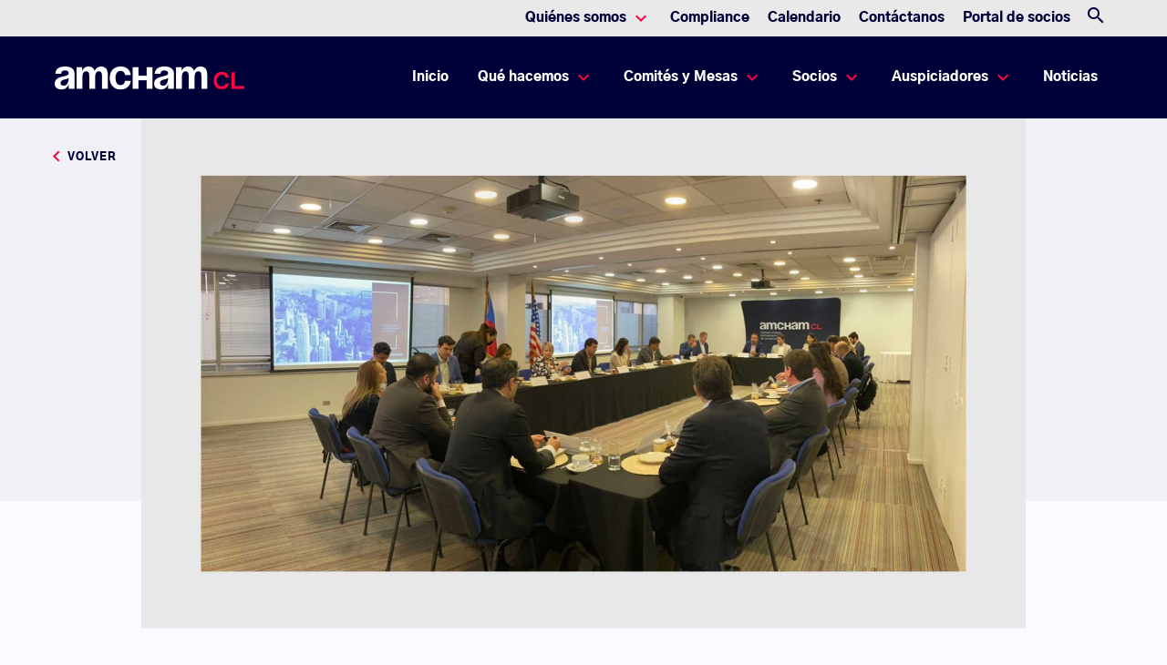

--- FILE ---
content_type: text/html; charset=UTF-8
request_url: https://amchamchile.cl/noticia/amcham-chile-realiza-desayuno-de-bienvenida-para-nuevos-socios-2022/
body_size: 12986
content:
<!DOCTYPE html>
<html lang="es">
<head>
    <!-- Global site tag (gtag.js) - Google Analytics -->
        <script async src="https://www.googletagmanager.com/gtag/js?id=G-ZT5MZ04QSV"></script>
        <script>
            window.dataLayer = window.dataLayer || [];
            function gtag(){dataLayer.push(arguments);}
            gtag('js', new Date());

            gtag('config', "G-ZT5MZ04QSV");
        </script>
      
  <meta charset="UTF-8">
  <meta name="viewport" content="width=device-width, initial-scale=1, maximum-scale=1, shrink-to-fit=no, user-scalable=no">
  <meta http-equiv="X-UA-Compatible" content="IE=edge">

  <link rel="apple-touch-icon" sizes="57x57" href="https://amchamchile.cl/content/themes/meat-theme/dist/images/favicons/apple-icon-57x57.png">
<link rel="apple-touch-icon" sizes="60x60" href="https://amchamchile.cl/content/themes/meat-theme/dist/images/favicons/apple-icon-60x60.png">
<link rel="apple-touch-icon" sizes="72x72" href="https://amchamchile.cl/content/themes/meat-theme/dist/images/favicons/apple-icon-72x72.png">
<link rel="apple-touch-icon" sizes="76x76" href="https://amchamchile.cl/content/themes/meat-theme/dist/images/favicons/apple-icon-76x76.png">
<link rel="apple-touch-icon" sizes="114x114" href="https://amchamchile.cl/content/themes/meat-theme/dist/images/favicons/apple-icon-114x114.png">
<link rel="apple-touch-icon" sizes="120x120" href="https://amchamchile.cl/content/themes/meat-theme/dist/images/favicons/apple-icon-120x120.png">
<link rel="apple-touch-icon" sizes="144x144" href="https://amchamchile.cl/content/themes/meat-theme/dist/images/favicons/apple-icon-144x144.png">
<link rel="apple-touch-icon" sizes="152x152" href="https://amchamchile.cl/content/themes/meat-theme/dist/images/favicons/apple-icon-152x152.png">
<link rel="apple-touch-icon" sizes="180x180" href="https://amchamchile.cl/content/themes/meat-theme/dist/images/favicons/apple-icon-180x180.png">
<link rel="icon" type="image/png" sizes="192x192"  href="https://amchamchile.cl/content/themes/meat-theme/dist/images/favicons/android-icon-192x192.png">
<link rel="icon" type="image/png" sizes="32x32" href="https://amchamchile.cl/content/themes/meat-theme/dist/images/favicons/favicon-32x32.png">
<link rel="icon" type="image/png" sizes="96x96" href="https://amchamchile.cl/content/themes/meat-theme/dist/images/favicons/favicon-96x96.png">
<link rel="icon" type="image/png" sizes="16x16" href="https://amchamchile.cl/content/themes/meat-theme/dist/images/favicons/favicon-16x16.png">
<link rel="manifest" href="https://amchamchile.cl/content/themes/meat-theme/dist/images/favicons/manifest.json">

<meta name="msapplication-TileImage" content="https://amchamchile.cl/content/themes/meat-theme/dist/images/favicons/ms-icon-144x144.png">
    
  <link rel="preconnect" href="https://fonts.googleapis.com">
  <link rel="preconnect" href="https://fonts.gstatic.com" crossorigin>
   <link rel="preconnect" href="https://fonts.googleapis.com">
  <link rel="preconnect" href="https://fonts.gstatic.com" crossorigin>
  
  
  <link href="https://fonts.googleapis.com/css2?family=Montserrat:ital,wght@0,100;0,200;0,300;0,500;0,600;0,700;0,800;0,900;1,400&display=swap" rel="stylesheet">
  <link href="https://fonts.googleapis.com/css?family=Material+Icons|Material+Icons+Outlined|Material+Icons+Two+Tone|Material+Icons+Round|Material+Icons+Sharp" rel="stylesheet">
  <link rel="stylesheet" href="https://cdnjs.cloudflare.com/ajax/libs/font-awesome/6.0.0-beta3/css/all.min.css" integrity="sha512-Fo3rlrZj/k7ujTnHg4CGR2D7kSs0v4LLanw2qksYuRlEzO+tcaEPQogQ0KaoGN26/zrn20ImR1DfuLWnOo7aBA==" crossorigin="anonymous" referrerpolicy="no-referrer" />
  <link rel="stylesheet" href="https://cdn.plyr.io/3.5.6/plyr.css" />
  <script src="https://cdn.plyr.io/3.5.10/plyr.polyfilled.js"></script>
  <link rel="stylesheet" href="https://amchamchile.cl/content/themes/meat-theme/dist/css/app.css?id=aca40b7a116d409b7d06">
  <link
      rel="stylesheet"
      href="https://unpkg.com/swiper/swiper-bundle.min.css"
  />

  <!-- Add the slick-theme.css if you want default styling -->
  <link rel="stylesheet" type="text/css" href="https://cdnjs.cloudflare.com/ajax/libs/slick-carousel/1.9.0/slick.css" />
  <!-- Add the slick-theme.css if you want default styling -->
  <link rel="stylesheet" type="text/css" href="https://cdnjs.cloudflare.com/ajax/libs/slick-carousel/1.9.0/slick-theme.css" />
  <script src="https://www.google.com/recaptcha/api.js?onload=vueRecaptchaApiLoaded&render=explicit" async defer>
  </script> 
  <script>
    var resourcesurl = "https://amchamchile.cl/content/themes/meat-theme/dist"
  </script>
  <meta name='robots' content='index, follow, max-image-preview:large, max-snippet:-1, max-video-preview:-1' />
	<style>img:is([sizes="auto" i], [sizes^="auto," i]) { contain-intrinsic-size: 3000px 1500px }</style>
	
	<!-- This site is optimized with the Yoast SEO plugin v25.8 - https://yoast.com/wordpress/plugins/seo/ -->
	<title>AmCham Chile realiza desayuno de bienvenida para nuevos socios 2022</title>
	<meta name="description" content="Es el primer encuentro 2022 que se lleva a cabo de forma presencial" />
	<link rel="canonical" href="https://amchamchile.cl/noticia/amcham-chile-realiza-desayuno-de-bienvenida-para-nuevos-socios-2022/" />
	<meta property="og:locale" content="es_ES" />
	<meta property="og:type" content="article" />
	<meta property="og:title" content="AmCham Chile realiza desayuno de bienvenida para nuevos socios 2022" />
	<meta property="og:description" content="Es el primer encuentro 2022 que se lleva a cabo de forma presencial" />
	<meta property="og:url" content="https://amchamchile.cl/noticia/amcham-chile-realiza-desayuno-de-bienvenida-para-nuevos-socios-2022/" />
	<meta property="og:site_name" content="AmCham Chile" />
	<meta property="article:modified_time" content="2022-05-17T20:37:15+00:00" />
	<meta property="og:image" content="https://amchamchile.cl/content/uploads/notas-web-foto.jpg" />
	<meta property="og:image:width" content="1940" />
	<meta property="og:image:height" content="1120" />
	<meta property="og:image:type" content="image/jpeg" />
	<meta name="twitter:card" content="summary_large_image" />
	<meta name="twitter:label1" content="Tiempo de lectura" />
	<meta name="twitter:data1" content="2 minutos" />
	<script type="application/ld+json" class="yoast-schema-graph">{"@context":"https://schema.org","@graph":[{"@type":"WebPage","@id":"https://amchamchile.cl/noticia/amcham-chile-realiza-desayuno-de-bienvenida-para-nuevos-socios-2022/","url":"https://amchamchile.cl/noticia/amcham-chile-realiza-desayuno-de-bienvenida-para-nuevos-socios-2022/","name":"AmCham Chile realiza desayuno de bienvenida para nuevos socios 2022","isPartOf":{"@id":"https://amchamchile.cl/#website"},"primaryImageOfPage":{"@id":"https://amchamchile.cl/noticia/amcham-chile-realiza-desayuno-de-bienvenida-para-nuevos-socios-2022/#primaryimage"},"image":{"@id":"https://amchamchile.cl/noticia/amcham-chile-realiza-desayuno-de-bienvenida-para-nuevos-socios-2022/#primaryimage"},"thumbnailUrl":"https://amchamchile.cl/content/uploads/notas-web-foto.jpg","datePublished":"2022-03-23T21:00:00+00:00","dateModified":"2022-05-17T20:37:15+00:00","description":"Es el primer encuentro 2022 que se lleva a cabo de forma presencial","breadcrumb":{"@id":"https://amchamchile.cl/noticia/amcham-chile-realiza-desayuno-de-bienvenida-para-nuevos-socios-2022/#breadcrumb"},"inLanguage":"es","potentialAction":[{"@type":"ReadAction","target":["https://amchamchile.cl/noticia/amcham-chile-realiza-desayuno-de-bienvenida-para-nuevos-socios-2022/"]}]},{"@type":"ImageObject","inLanguage":"es","@id":"https://amchamchile.cl/noticia/amcham-chile-realiza-desayuno-de-bienvenida-para-nuevos-socios-2022/#primaryimage","url":"https://amchamchile.cl/content/uploads/notas-web-foto.jpg","contentUrl":"https://amchamchile.cl/content/uploads/notas-web-foto.jpg","width":1940,"height":1120},{"@type":"BreadcrumbList","@id":"https://amchamchile.cl/noticia/amcham-chile-realiza-desayuno-de-bienvenida-para-nuevos-socios-2022/#breadcrumb","itemListElement":[{"@type":"ListItem","position":1,"name":"Home","item":"https://amchamchile.cl/"},{"@type":"ListItem","position":2,"name":"AmCham Chile realiza desayuno de bienvenida para nuevos socios 2022"}]},{"@type":"WebSite","@id":"https://amchamchile.cl/#website","url":"https://amchamchile.cl/","name":"AmCham Chile","description":"Cámara Chilena Norteamericana de Comercio","potentialAction":[{"@type":"SearchAction","target":{"@type":"EntryPoint","urlTemplate":"https://amchamchile.cl/?s={search_term_string}"},"query-input":{"@type":"PropertyValueSpecification","valueRequired":true,"valueName":"search_term_string"}}],"inLanguage":"es"}]}</script>
	<!-- / Yoast SEO plugin. -->


<link rel='dns-prefetch' href='//use.fontawesome.com' />
<link rel='stylesheet' id='wp-block-library-css' href='https://amchamchile.cl/cms/wp-includes/css/dist/block-library/style.min.css?ver=6.8.2' type='text/css' media='all' />
<style id='classic-theme-styles-inline-css' type='text/css'>
/*! This file is auto-generated */
.wp-block-button__link{color:#fff;background-color:#32373c;border-radius:9999px;box-shadow:none;text-decoration:none;padding:calc(.667em + 2px) calc(1.333em + 2px);font-size:1.125em}.wp-block-file__button{background:#32373c;color:#fff;text-decoration:none}
</style>
<style id='global-styles-inline-css' type='text/css'>
:root{--wp--preset--aspect-ratio--square: 1;--wp--preset--aspect-ratio--4-3: 4/3;--wp--preset--aspect-ratio--3-4: 3/4;--wp--preset--aspect-ratio--3-2: 3/2;--wp--preset--aspect-ratio--2-3: 2/3;--wp--preset--aspect-ratio--16-9: 16/9;--wp--preset--aspect-ratio--9-16: 9/16;--wp--preset--color--black: #000000;--wp--preset--color--cyan-bluish-gray: #abb8c3;--wp--preset--color--white: #ffffff;--wp--preset--color--pale-pink: #f78da7;--wp--preset--color--vivid-red: #cf2e2e;--wp--preset--color--luminous-vivid-orange: #ff6900;--wp--preset--color--luminous-vivid-amber: #fcb900;--wp--preset--color--light-green-cyan: #7bdcb5;--wp--preset--color--vivid-green-cyan: #00d084;--wp--preset--color--pale-cyan-blue: #8ed1fc;--wp--preset--color--vivid-cyan-blue: #0693e3;--wp--preset--color--vivid-purple: #9b51e0;--wp--preset--gradient--vivid-cyan-blue-to-vivid-purple: linear-gradient(135deg,rgba(6,147,227,1) 0%,rgb(155,81,224) 100%);--wp--preset--gradient--light-green-cyan-to-vivid-green-cyan: linear-gradient(135deg,rgb(122,220,180) 0%,rgb(0,208,130) 100%);--wp--preset--gradient--luminous-vivid-amber-to-luminous-vivid-orange: linear-gradient(135deg,rgba(252,185,0,1) 0%,rgba(255,105,0,1) 100%);--wp--preset--gradient--luminous-vivid-orange-to-vivid-red: linear-gradient(135deg,rgba(255,105,0,1) 0%,rgb(207,46,46) 100%);--wp--preset--gradient--very-light-gray-to-cyan-bluish-gray: linear-gradient(135deg,rgb(238,238,238) 0%,rgb(169,184,195) 100%);--wp--preset--gradient--cool-to-warm-spectrum: linear-gradient(135deg,rgb(74,234,220) 0%,rgb(151,120,209) 20%,rgb(207,42,186) 40%,rgb(238,44,130) 60%,rgb(251,105,98) 80%,rgb(254,248,76) 100%);--wp--preset--gradient--blush-light-purple: linear-gradient(135deg,rgb(255,206,236) 0%,rgb(152,150,240) 100%);--wp--preset--gradient--blush-bordeaux: linear-gradient(135deg,rgb(254,205,165) 0%,rgb(254,45,45) 50%,rgb(107,0,62) 100%);--wp--preset--gradient--luminous-dusk: linear-gradient(135deg,rgb(255,203,112) 0%,rgb(199,81,192) 50%,rgb(65,88,208) 100%);--wp--preset--gradient--pale-ocean: linear-gradient(135deg,rgb(255,245,203) 0%,rgb(182,227,212) 50%,rgb(51,167,181) 100%);--wp--preset--gradient--electric-grass: linear-gradient(135deg,rgb(202,248,128) 0%,rgb(113,206,126) 100%);--wp--preset--gradient--midnight: linear-gradient(135deg,rgb(2,3,129) 0%,rgb(40,116,252) 100%);--wp--preset--font-size--small: 13px;--wp--preset--font-size--medium: 20px;--wp--preset--font-size--large: 36px;--wp--preset--font-size--x-large: 42px;--wp--preset--spacing--20: 0.44rem;--wp--preset--spacing--30: 0.67rem;--wp--preset--spacing--40: 1rem;--wp--preset--spacing--50: 1.5rem;--wp--preset--spacing--60: 2.25rem;--wp--preset--spacing--70: 3.38rem;--wp--preset--spacing--80: 5.06rem;--wp--preset--shadow--natural: 6px 6px 9px rgba(0, 0, 0, 0.2);--wp--preset--shadow--deep: 12px 12px 50px rgba(0, 0, 0, 0.4);--wp--preset--shadow--sharp: 6px 6px 0px rgba(0, 0, 0, 0.2);--wp--preset--shadow--outlined: 6px 6px 0px -3px rgba(255, 255, 255, 1), 6px 6px rgba(0, 0, 0, 1);--wp--preset--shadow--crisp: 6px 6px 0px rgba(0, 0, 0, 1);}:where(.is-layout-flex){gap: 0.5em;}:where(.is-layout-grid){gap: 0.5em;}body .is-layout-flex{display: flex;}.is-layout-flex{flex-wrap: wrap;align-items: center;}.is-layout-flex > :is(*, div){margin: 0;}body .is-layout-grid{display: grid;}.is-layout-grid > :is(*, div){margin: 0;}:where(.wp-block-columns.is-layout-flex){gap: 2em;}:where(.wp-block-columns.is-layout-grid){gap: 2em;}:where(.wp-block-post-template.is-layout-flex){gap: 1.25em;}:where(.wp-block-post-template.is-layout-grid){gap: 1.25em;}.has-black-color{color: var(--wp--preset--color--black) !important;}.has-cyan-bluish-gray-color{color: var(--wp--preset--color--cyan-bluish-gray) !important;}.has-white-color{color: var(--wp--preset--color--white) !important;}.has-pale-pink-color{color: var(--wp--preset--color--pale-pink) !important;}.has-vivid-red-color{color: var(--wp--preset--color--vivid-red) !important;}.has-luminous-vivid-orange-color{color: var(--wp--preset--color--luminous-vivid-orange) !important;}.has-luminous-vivid-amber-color{color: var(--wp--preset--color--luminous-vivid-amber) !important;}.has-light-green-cyan-color{color: var(--wp--preset--color--light-green-cyan) !important;}.has-vivid-green-cyan-color{color: var(--wp--preset--color--vivid-green-cyan) !important;}.has-pale-cyan-blue-color{color: var(--wp--preset--color--pale-cyan-blue) !important;}.has-vivid-cyan-blue-color{color: var(--wp--preset--color--vivid-cyan-blue) !important;}.has-vivid-purple-color{color: var(--wp--preset--color--vivid-purple) !important;}.has-black-background-color{background-color: var(--wp--preset--color--black) !important;}.has-cyan-bluish-gray-background-color{background-color: var(--wp--preset--color--cyan-bluish-gray) !important;}.has-white-background-color{background-color: var(--wp--preset--color--white) !important;}.has-pale-pink-background-color{background-color: var(--wp--preset--color--pale-pink) !important;}.has-vivid-red-background-color{background-color: var(--wp--preset--color--vivid-red) !important;}.has-luminous-vivid-orange-background-color{background-color: var(--wp--preset--color--luminous-vivid-orange) !important;}.has-luminous-vivid-amber-background-color{background-color: var(--wp--preset--color--luminous-vivid-amber) !important;}.has-light-green-cyan-background-color{background-color: var(--wp--preset--color--light-green-cyan) !important;}.has-vivid-green-cyan-background-color{background-color: var(--wp--preset--color--vivid-green-cyan) !important;}.has-pale-cyan-blue-background-color{background-color: var(--wp--preset--color--pale-cyan-blue) !important;}.has-vivid-cyan-blue-background-color{background-color: var(--wp--preset--color--vivid-cyan-blue) !important;}.has-vivid-purple-background-color{background-color: var(--wp--preset--color--vivid-purple) !important;}.has-black-border-color{border-color: var(--wp--preset--color--black) !important;}.has-cyan-bluish-gray-border-color{border-color: var(--wp--preset--color--cyan-bluish-gray) !important;}.has-white-border-color{border-color: var(--wp--preset--color--white) !important;}.has-pale-pink-border-color{border-color: var(--wp--preset--color--pale-pink) !important;}.has-vivid-red-border-color{border-color: var(--wp--preset--color--vivid-red) !important;}.has-luminous-vivid-orange-border-color{border-color: var(--wp--preset--color--luminous-vivid-orange) !important;}.has-luminous-vivid-amber-border-color{border-color: var(--wp--preset--color--luminous-vivid-amber) !important;}.has-light-green-cyan-border-color{border-color: var(--wp--preset--color--light-green-cyan) !important;}.has-vivid-green-cyan-border-color{border-color: var(--wp--preset--color--vivid-green-cyan) !important;}.has-pale-cyan-blue-border-color{border-color: var(--wp--preset--color--pale-cyan-blue) !important;}.has-vivid-cyan-blue-border-color{border-color: var(--wp--preset--color--vivid-cyan-blue) !important;}.has-vivid-purple-border-color{border-color: var(--wp--preset--color--vivid-purple) !important;}.has-vivid-cyan-blue-to-vivid-purple-gradient-background{background: var(--wp--preset--gradient--vivid-cyan-blue-to-vivid-purple) !important;}.has-light-green-cyan-to-vivid-green-cyan-gradient-background{background: var(--wp--preset--gradient--light-green-cyan-to-vivid-green-cyan) !important;}.has-luminous-vivid-amber-to-luminous-vivid-orange-gradient-background{background: var(--wp--preset--gradient--luminous-vivid-amber-to-luminous-vivid-orange) !important;}.has-luminous-vivid-orange-to-vivid-red-gradient-background{background: var(--wp--preset--gradient--luminous-vivid-orange-to-vivid-red) !important;}.has-very-light-gray-to-cyan-bluish-gray-gradient-background{background: var(--wp--preset--gradient--very-light-gray-to-cyan-bluish-gray) !important;}.has-cool-to-warm-spectrum-gradient-background{background: var(--wp--preset--gradient--cool-to-warm-spectrum) !important;}.has-blush-light-purple-gradient-background{background: var(--wp--preset--gradient--blush-light-purple) !important;}.has-blush-bordeaux-gradient-background{background: var(--wp--preset--gradient--blush-bordeaux) !important;}.has-luminous-dusk-gradient-background{background: var(--wp--preset--gradient--luminous-dusk) !important;}.has-pale-ocean-gradient-background{background: var(--wp--preset--gradient--pale-ocean) !important;}.has-electric-grass-gradient-background{background: var(--wp--preset--gradient--electric-grass) !important;}.has-midnight-gradient-background{background: var(--wp--preset--gradient--midnight) !important;}.has-small-font-size{font-size: var(--wp--preset--font-size--small) !important;}.has-medium-font-size{font-size: var(--wp--preset--font-size--medium) !important;}.has-large-font-size{font-size: var(--wp--preset--font-size--large) !important;}.has-x-large-font-size{font-size: var(--wp--preset--font-size--x-large) !important;}
:where(.wp-block-post-template.is-layout-flex){gap: 1.25em;}:where(.wp-block-post-template.is-layout-grid){gap: 1.25em;}
:where(.wp-block-columns.is-layout-flex){gap: 2em;}:where(.wp-block-columns.is-layout-grid){gap: 2em;}
:root :where(.wp-block-pullquote){font-size: 1.5em;line-height: 1.6;}
</style>
<link rel='stylesheet' id='font-awesome-free-css' href='//use.fontawesome.com/releases/v5.12.1/css/all.css?ver=6.8.2' type='text/css' media='all' />
<script type="text/javascript" id="wpml-cookie-js-extra">
/* <![CDATA[ */
var wpml_cookies = {"wp-wpml_current_language":{"value":"es","expires":1,"path":"\/"}};
var wpml_cookies = {"wp-wpml_current_language":{"value":"es","expires":1,"path":"\/"}};
/* ]]> */
</script>
<script type="text/javascript" src="https://amchamchile.cl/content/plugins/sitepress-multilingual-cms/res/js/cookies/language-cookie.js?ver=476000" id="wpml-cookie-js" defer="defer" data-wp-strategy="defer"></script>
<link rel="https://api.w.org/" href="https://amchamchile.cl/wp-json/" /><link rel="alternate" title="oEmbed (JSON)" type="application/json+oembed" href="https://amchamchile.cl/wp-json/oembed/1.0/embed?url=https%3A%2F%2Famchamchile.cl%2Fnoticia%2Famcham-chile-realiza-desayuno-de-bienvenida-para-nuevos-socios-2022%2F" />
<link rel="alternate" title="oEmbed (XML)" type="text/xml+oembed" href="https://amchamchile.cl/wp-json/oembed/1.0/embed?url=https%3A%2F%2Famchamchile.cl%2Fnoticia%2Famcham-chile-realiza-desayuno-de-bienvenida-para-nuevos-socios-2022%2F&#038;format=xml" />
<meta name="generator" content="WPML ver:4.7.6 stt:1,2;" />
<script type="text/javascript">
//<![CDATA[
var themosis = {
ajaxurl: 'https://amchamchile.cl/cms/wp-admin/admin-ajax.php',
};
//]]>
</script><link rel="icon" href="https://amchamchile.cl/content/uploads/cropped-rrss-avatar-32x32.png" sizes="32x32" />
<link rel="icon" href="https://amchamchile.cl/content/uploads/cropped-rrss-avatar-192x192.png" sizes="192x192" />
<link rel="apple-touch-icon" href="https://amchamchile.cl/content/uploads/cropped-rrss-avatar-180x180.png" />
<meta name="msapplication-TileImage" content="https://amchamchile.cl/content/uploads/cropped-rrss-avatar-270x270.png" />
		<style type="text/css" id="wp-custom-css">
			.embed-youtube {
position:relative;
padding-bottom:56.25%;
padding-top:30px;
height:0;
overflow:hidden;
}
.embed-youtube iframe, .embed-youtube object, .embed-youtube embed {
position:absolute;
top:0;
left:0;
width:100%;
height:100%;
}		</style>
		</head>

<body class="wp-singular news-template-default single single-news postid-29814 wp-theme-meat-theme body">
  
  
  <!-- Sitewide modal template -->
  
  <div id="app" class="site wrapper">
    <div class="site__header">
        <header class="navbar-fixed-top">
  <div class="container-max">
    <nav class="navbar navbar-desktop navbar-expand-lg ">
     
        <button class="navbar-toggler" type="button" data-toggle="collapse" data-target="#navbarSupportedContent" aria-controls="navbarSupportedContent" aria-expanded="false" aria-label="Toggle navigation">
            <span class="navbar-toggler-icon"></span>
        </button>
        
        <div class="collapse navbar-collapse " id="navbarSupportedContent">
            <ul class="navbar-nav secondary ml-auto">
                <li class="social-panel">
                    <ul class="d-flex align-center p-0">
                                                    <li class="social-item">
                                <a class="nav-link" href="https://www.linkedin.com/company/amchamchile" target="_blank">
                                <i class="fab fa-linkedin" aria-hidden="true"></i>
                                </a>
                            </li>
                                                    <li class="social-item">
                                <a class="nav-link" href="https://www.youtube.com/user/AmchamChile" target="_blank">
                                <i class="fab fa-youtube" aria-hidden="true"></i>
                                </a>
                            </li>
                                                    <li class="social-item">
                                <a class="nav-link" href="https://twitter.com/AmChamChile" target="_blank">
                                <i class="fab fa-twitter" aria-hidden="true"></i>
                                </a>
                            </li>
                                                    <li class="social-item">
                                <a class="nav-link" href="https://www.instagram.com/amcham_chile/" target="_blank">
                                <i class="fab fa-instagram" aria-hidden="true"></i>
                                </a>
                            </li>
                                                    <li class="social-item">
                                <a class="nav-link" href="https://www.flickr.com/photos/129382303@N05/albums" target="_blank">
                                <i class="fab fa-flickr" aria-hidden="true"></i>
                                </a>
                            </li>
                                            </ul>
                </li>
                <li class="panel-items">
                    <ul class="d-flex align-center">
                        
                            
                            
                                
                                                                    <li class="nav-item dropdown">
                                        <a class="nav-link first" href="#" id="navbarDropdown2" role="button" data-toggle="dropdown" aria-haspopup="true" aria-expanded="false">
                                            Quiénes somos
                                            <span class="material-icons-outlined"></span>
                                        </a>
                                        <div class="dropdown-menu" aria-labelledby="navbarDropdown2">
                                        <div class="dropdown-box">
                                            <div class="menu-side">
                                            <div class="d-flex align-center">
                                                <i class="fas fa-user color-red medium-icon" aria-hidden="true"></i>
                                                <h2 class="color-blue ml-12">Quiénes somos</h2>
                                            </div>
                                            <p class="description">Potenciamos la relación entre Chile y Estados Unidos, impulsando el desarrollo de negocios sostenibles mediante el intercambio de mejores prácticas y espacios de cooperación público-privado.</p>
                                            <a href="https://amchamchile.cl/quienes-somos/" class="custom-button outline">
                                                Ver todo
                                            </a>
                                            </div>
                                            <div class="info-side">
                                            <ul class="links-panel">
                                                                                                    <li>
                                                        <a href="https://amchamchile.cl/quienes-somos/">Nuestra historia</a>
                                                    </li>
                                                                                                    <li>
                                                        <a href="https://amchamchile.cl/quienes-somos/reglamento-de-gobierno-corporativo/">Reglamento de Gobierno Corporativo</a>
                                                    </li>
                                                                                                    <li>
                                                        <a href="https://amchamchile.cl/gobierno-corporativo/directorio/">Nuestro Directorio</a>
                                                    </li>
                                                                                                    <li>
                                                        <a href="https://amchamchile.cl/quienes-somos/estatutos-amcham-chile/">Estatutos AmCham</a>
                                                    </li>
                                                                                                    <li>
                                                        <a href="https://amchamchile.cl/quienes-somos/nuestro-equipo/">Nuestro equipo</a>
                                                    </li>
                                                                                                    <li>
                                                        <a href="https://amchamchile.cl/quienes-somos/alianzas-estrategicas/">Alianzas estratégicas</a>
                                                    </li>
                                                                                            </ul>
                                            </div>
                                        </div>
                                        </div>
                                    </li>
                                                                                
                                                    
                            
                            
                                
                                                                                                    <li class="nav-item">
                                        <a class="nav-link first" href="https://amchamchile.cl/compliance/">Compliance</a>
                                    </li>
                                                
                                                    
                            
                            
                                
                                                                                                    <li class="nav-item">
                                        <a class="nav-link first" href="https://amchamchile.cl/calendario-actividades/">Calendario</a>
                                    </li>
                                                
                                                    
                            
                            
                                
                                                                                                    <li class="nav-item">
                                        <a class="nav-link first" href="https://amchamchile.cl/contacto/">Contáctanos</a>
                                    </li>
                                                
                                                    
                            
                            
                                
                                                                                                    <li class="nav-item">
                                        <a class="nav-link first" href="https://www.exxpertapps.com/client-portal/login.php?amchamcl">Portal de socios</a>
                                    </li>
                                                
                                                                                                       
                                                    <li>
                                <button class="search-button button js-search-toggle" type="button">
                                <i class="button_icon material-icons ">search</i>
                                </button>   
                            </li>
                                            </ul>
                </li>
            </ul>

        

        <div class="navbar-panel primary ml-auto">
            <a class="navbar-brand" href="/">
                <img src="https://amchamchile.cl/content/uploads/logo-amcham.png" alt="amcham">
            </a>
            <ul class="navbar-nav ml-auto d-flex align-center">
                                    <li class="nav-item">
                        <a class="nav-link first" href="/">Inicio <span class="sr-only">(current)</span></a>
                    </li>
                                                                            <li class="nav-item dropdown">
                            <a class="nav-link first" href="#" id="navbarDropdown2" role="button" data-toggle="dropdown" aria-haspopup="true" aria-expanded="false">
                                Qué hacemos
                                <span class="material-icons-outlined"></span>
                            </a>
                            <div class="dropdown-menu" aria-labelledby="navbarDropdown2">
                            <div class="dropdown-box">
                                <div class="menu-side">
                                  <div class="d-flex align-center">
                                    <i class="fas fa-user color-red medium-icon" aria-hidden="true"></i>
                                    <h2 class="color-blue ml-12">Qué hacemos</h2>
                                  </div>
                                <p class="description">Promovemos el desarrollo de ecosistemas de negocios entre Chile y Estados Unidos, incentivando el comercio, la inversión, la transferencia de mejores prácticas innovadoras y la articulación de espacios de colaboración público-privados.</p>
                                <a href="https://amchamchile.cl/que-hacemos/" class="custom-button outline">
                                    Ver todo
                                </a>
                                </div>
                                <div class="info-side">
                                <ul class="links-panel">
                                                                            <li>
                                            <a href="https://amchamchile.cl/comite/asuntos-publicos/">Asuntos Públicos</a>
                                        </li>
                                                                            <li>
                                            <a href="https://amchamchile.cl/chile-eeuu/">Relación Chile - EE.UU.</a>
                                        </li>
                                                                            <li>
                                            <a href="https://amchamchile.cl/que-hacemos/networking/">Networking</a>
                                        </li>
                                                                            <li>
                                            <a href="https://amchamchile.cl/publicaciones/estudios/">Publicaciones</a>
                                        </li>
                                                                    </ul>
                                </div>
                            </div>
                            </div>
                        </li>
                                                        
                                                            <li class="nav-item dropdown">
                            <a class="nav-link first" href="#" id="navbarDropdown2" role="button" data-toggle="dropdown" aria-haspopup="true" aria-expanded="false">
                                Comités y Mesas
                                <span class="material-icons-outlined"></span>
                            </a>
                            <div class="dropdown-menu" aria-labelledby="navbarDropdown2">
                            <div class="dropdown-box">
                                <div class="menu-side">
                                  <div class="d-flex align-center">
                                    <i class="fas fa-user-friends color-red medium-icon" aria-hidden="true"></i>
                                    <h2 class="color-blue ml-12">Comités y Mesas</h2>
                                  </div>
                                <p class="description">Los Comités Temáticos y Mesas de Políticas Públicas son espacios de relacionamiento donde se propone y define la agenda temática de nuestras seis áreas estratégicas para nuestros socios, junto con dar seguimiento a proyectos de ley y abordar asuntos regulatorios.</p>
                                <a href="https://amchamchile.cl/comite/comites-y-mesas/" class="custom-button outline">
                                    Ver todo
                                </a>
                                </div>
                                <div class="info-side">
                                <ul class="links-panel">
                                                                            <li>
                                            <a href="https://amchamchile.cl/comite/comites-tematicos/">Comités Temáticos</a>
                                        </li>
                                                                            <li>
                                            <a href="https://amchamchile.cl/comite/circulos-de-pares/">Círculos de pares</a>
                                        </li>
                                                                            <li>
                                            <a href="https://amchamchile.cl/comite/mesas-de-politicas-publicas/">Mesas de Políticas Públicas</a>
                                        </li>
                                                                            <li>
                                            <a href="https://amchamchile.cl/comite/otras-instancias/">Otras instancias</a>
                                        </li>
                                                                    </ul>
                                </div>
                            </div>
                            </div>
                        </li>
                                                        
                                                            <li class="nav-item dropdown">
                            <a class="nav-link first" href="#" id="navbarDropdown2" role="button" data-toggle="dropdown" aria-haspopup="true" aria-expanded="false">
                                Socios
                                <span class="material-icons-outlined"></span>
                            </a>
                            <div class="dropdown-menu" aria-labelledby="navbarDropdown2">
                            <div class="dropdown-box">
                                <div class="menu-side">
                                  <div class="d-flex align-center">
                                    <i class="fas fa-user-plus color-red medium-icon" aria-hidden="true"></i>
                                    <h2 class="color-blue ml-12">Socios</h2>
                                  </div>
                                <p class="description">Promovemos el intercambio de ideas y mejores prácticas mediante espacios de vinculación y representación entre el sector público, privado y la academia, con el objetivo de integrar las visiones e intereses de nuestros socios en contribución a la sociedad.</p>
                                <a href="https://amchamchile.cl/socios/empresas-socias/" class="custom-button outline">
                                    Ver todo
                                </a>
                                </div>
                                <div class="info-side">
                                <ul class="links-panel">
                                                                            <li>
                                            <a href="https://amchamchile.cl/socios/quiero-ser-socio/">Quiero ser socio</a>
                                        </li>
                                                                            <li>
                                            <a href="https://amchamchile.cl/socios/empresas-socias/">Empresas socias</a>
                                        </li>
                                                                            <li>
                                            <a href="https://amchamchile.cl/beneficios-corporativos/">Beneficios Corporativos</a>
                                        </li>
                                                                    </ul>
                                </div>
                            </div>
                            </div>
                        </li>
                                                        
                                                            <li class="nav-item dropdown">
                            <a class="nav-link first" href="#" id="navbarDropdown2" role="button" data-toggle="dropdown" aria-haspopup="true" aria-expanded="false">
                                Auspiciadores
                                <span class="material-icons-outlined"></span>
                            </a>
                            <div class="dropdown-menu" aria-labelledby="navbarDropdown2">
                            <div class="dropdown-box">
                                <div class="menu-side">
                                  <div class="d-flex align-center">
                                    <i class="fas fa-user-tie color-red medium-icon" aria-hidden="true"></i>
                                    <h2 class="color-blue ml-12">Auspiciadores Globales</h2>
                                  </div>
                                <p class="description">Las empresas socias categoría Auspiciador Global cuentan con un mayor alcance a nivel de posicionamiento en nuestra organización, a través de la generación de instancias y espacios de encuentro de alto valor estratégico y diversos beneficios que permiten visibilizar sus buenas prácticas corporativas.</p>
                                <a href="https://amchamchile.cl/auspiciadores/auspiciadores-globales/" class="custom-button outline">
                                    Ver todo
                                </a>
                                </div>
                                <div class="info-side">
                                <ul class="links-panel">
                                                                            <li>
                                            <a href="https://amchamchile.cl/contacto/">Quiero ser Auspiciador</a>
                                        </li>
                                                                            <li>
                                            <a href="https://amchamchile.cl/auspiciadores/portal-auspiciadores/">Portal Auspiciadores Globales</a>
                                        </li>
                                                                            <li>
                                            <a href="https://amchamchile.cl/auspiciadores/auspiciadores-globales/">Empresas Auspiciadoras</a>
                                        </li>
                                                                    </ul>
                                </div>
                            </div>
                            </div>
                        </li>
                                                        
                                                                                <li class="nav-item">
                            <a class="nav-link first" href="https://amchamchile.cl/noticias/amcham-al-dia/">Noticias</a>
                        </li>
                                    
                            
            </ul>
        </div>
      </div>
    </nav>

    <nav class="navbar-mobile d-lg-none">
      <a class="navbar-brand" href="/">
        <img src="https://amchamchile.cl/content/themes/meat-theme/dist/images/logo-amcham-mobile.png" alt="amcham">
      </a>
    </nav>

    <nav class="bottom-bar-mobile d-lg-none">
      <div class="box-icon"> 
        <a href="/">
          <span class="material-icons-outlined">home</span>
          Inicio
        </a>
      </div>
      <div class="divisor-line"></div>
      <div class="box-icon"> 
        <button class="search-button button js-search-toggle custom-btn-search">
          <span class="material-icons-outlined">search</span>
          Buscar
        </button>
      </div>
      <div class="mobile-button">
        <button class="button button-toggler js-mobile-toggle">
          <span class="button__icon material-icons">menu</span>
        </button>
      </div>
    </nav>

  </div>
</header>

        <div class="searchform js-search-form">
  <div class="searchform__backdrop js-search-backdrop"></div>

  <div class="searchform__container">
    <div class="container">
      <div class="col-lg-9 col-12 ml-auto mr-auto">
        <form action="/" class="form-container row">
          <label class="heading-secondary color-blue mb-0 d-flex align-center" for="s">
            <i class="material-icons color-red mr-6">search</i>¿Qué estás buscando?
          </label>
          <div class="searchform__control">
            <input
              class="form-control pl-6"
              type="text"
              id="s"
              name="s"
              placeholder="Escríbe aquí lo que estás buscando" 
              type="submit"
            />
            <span class="color-gray text-left mt-6 pl-6">Presiona ENTER para buscar </span>
          </div>
          
        </form>

      </div>
    </div>
  </div>
</div>
    </div>

    <div class="site__content">
        
                                        <div class="hero-news-single">
	<a href="javascript:history.back()" class="hero-news-single__back">
		<i class="material-icons">keyboard_arrow_left</i>
		<span>Volver </span>
	</a>
	<div class="hero-news-single__image">
		<img src="https://amchamchile.cl/content/uploads/notas-web-foto.jpg" alt="">
	</div>
</div>                                                <div class="container">
	<div class="news-single">
		<div class="news-single__inner">
			<h4 class="news-single__title">
				AmCham Chile realiza desayuno de bienvenida para nuevos socios 2022	
			</h4>
			<div class="news-single__subheading">
				<div class="news-single__tags">
											<div class="news-single__tag mr-4">AmCham al Día</div>
									</div>
				<div class="news-single__date">23 Marzo 2022</div>
									<div class="news-single__author">Autor: AmCham Chile</div>
							</div>
			<div class="news-single__content">
				<h5>Es el primer encuentro 2022 que se lleva a cabo de forma presencial.</h5><br>La Cámara Chilena Norteamericana de Comercio, AmCham Chile, realizó este miércoles el primer desayuno de bienvenida para las nuevas empresas socias del primer trimestre de 2022.<br><br>El encuentro, liderado por el presidente de AmCham Chile y Country Manager de Microsoft,<strong> Sergio Rademacher</strong> y la Gerente General de la Cámara <strong>Paula Estévez</strong>, contó con la participación de los directores <strong>Ximena Auil</strong> (Gerenta General 3M Cono Sur), <strong>Kathleen Barclay</strong> (Socia Fundadora de KBC Asesorías), <strong>Gonzalo Gebara</strong> (CEO de Walmart) y <strong>Eduardo Rojas</strong> (Presidente de Aramark Latinoamérica).<br><br>En la instancia, Rademacher dio a conocer lineamientos de la Cámara para este año a los nuevos miembros, señalando que “<strong>el propósito de este encuentro es que nos conozcamos y podamos compartir de manera más cercana.</strong> También queremos aprovechar este espacio para contarles el trabajo realizado por AmCham Chile en 2021 y las prioridades para el 2022, así como también darles a conocer las distintas instancias de participación que tenemos en la Cámara”.<br><br><strong>“Nos interesa saber cuáles son sus intereses e intercambiar miradas diversas sobre los temas que para ustedes son relevantes”,</strong> remarcó Rademacher a los socios asistentes.<br><br>Luego, en una conversación moderada por la Gerente General de la Cámara, Paula Estévez, los representantes de las nuevas empresas socias –<strong>Antara Mining, Betterfly, Compara Online, Cosméticos Avon, G4S Secutity Services, Generadora Metropolitana, GYA Las Américas, Kyndryl y Trane de Chile</strong>– intercambiaron experiencias y dieron a conocer sus expectativas e intereses como recientes miembros de la Cámara.<br><br>Al cierre del encuentro, <strong>Estévez reveló a los nuevos socios los espacios de participación disponibles en la Cámara y los invitó a sumarse activamente a ellos.</strong> Asimismo, manifestó la plena disposición de todo el equipo AmCham Chile para mantener una comunicación continua con el propósito de obtener la mayor cantidad de beneficios en sus respectivas membresías.<br><br><br>
			</div>
		</div>
		<div class="news-single__info">
			<div class="news-single__rrss">
				<h5 class="news-single__rrss-title">
					Compartir
				</h5>
									<div class="news-single__rrss-links">
						<a href="https://www.facebook.com/sharer/sharer.php?u=https://amchamchile.cl/noticia/amcham-chile-realiza-desayuno-de-bienvenida-para-nuevos-socios-2022/" target="_blank" class="news-single__rrss-link">
							<i class="fab fa-facebook-f"></i>
						</a>
						<a href="https://www.twitter.com/share?url=https://amchamchile.cl/noticia/amcham-chile-realiza-desayuno-de-bienvenida-para-nuevos-socios-2022/" target="_blank" class="news-single__rrss-link">
							<i class="fab fa-twitter"></i>
						</a>
						<a href="/cdn-cgi/l/email-protection#[base64]" target="_blank" class="news-single__rrss-link">
							<i class="fas fa-envelope"></i>
						</a>
						<a href="https://www.linkedin.com/cws/share?url=https://amchamchile.cl/noticia/amcham-chile-realiza-desayuno-de-bienvenida-para-nuevos-socios-2022/" target="_blank" class="news-single__rrss-link">
							<i class="fab fa-linkedin"></i>
						</a>
						<a href="whatsapp://send?text=https://amchamchile.cl/noticia/amcham-chile-realiza-desayuno-de-bienvenida-para-nuevos-socios-2022/" target="_blank" class="news-single__rrss-link">
							<i class="fab fa-whatsapp"></i>
						</a>
					</div>
							</div>
							<div class="news-single__brand">
					<img class="news-single__brand-logo" src="https://amchamchile.cl/content/uploads/logo-amcham-notas.png" alt="">
					<h5 class="news-single__brand-title">Cámara Chilena Norteamericana de Comercio</h5>
											<div class="news-single__brand-tag"></div>
									</div>
					</div>
	</div>
</div>                                                <section class="card-article-list xl-default-padding-rev">
  <div class="container">
    <div class="header-section">
      <div class="text-side">
        <h6 class="category-title">AmCham Chile</h6>
        <h2 class="title-section blue">Noticias destacadas</h2>
      </div>
              <a href="https://amchamchile.cl/noticias/amcham-al-dia/" class="custom-button outline">Ver todos</a>
          </div>
    <div class="row">
              <div class="col-lg-4 col-12">
                          <div class="news-card standard mb-42 mb-md-24 ">
  <a href="https://amchamchile.cl/noticia/amcham-chile-felicita-a-francisco-perez-mackenna-por-su-designacion-como-ministro-de-relaciones-exteriores/" class="link-all-card">
    <div class="header-news-card">
      <figure>
        <img src="https://amchamchile.cl/content/uploads/proyecto-nuevo-50-1.jpg" alt="img-card" class="img-fluid">
      </figure>
              <div class="news-box-icon">
          <i class=" fa fa-newspaper-o " aria-hidden="true"></i>
          <h4 class="news-category-text">AmCham al Día</h4>
        </div>
          </div>
    <div class="body-card">
      <div class="label-container">
                              <div class="label-news-card mr-4">AmCham al Día</div>
                          <span class="card-date">20 Enero 2026</span>
      </div>
      <h3 class="card-blue-title my-8">AmCham Chile felicita a Francisco Pérez Mackenna por su designación como Ministro de Relaciones Exteriores</h3>
      <p>AmCham Chile felicita a Francisco Pérez Mackenna, gerente general de Quiñenco y director de nuestra Cámara, por su nombramiento como Ministro de Relaciones Exteriores del país para el próximo gobierno del Presidente electo José Antonio Kast, un reconocimiento a su trayectoria, liderazgo y compromiso con Chile.</p>
              <div class="custom-button outline lag-absolute">Ver más </div>
          </div>
  </a>
</div>                    </div>
              <div class="col-lg-4 col-12">
                          <div class="news-card standard mb-42 mb-md-24 ">
  <a href="https://amchamchile.cl/noticia/amcham-chile-presenta-estudio-sobre-oportunidades-del-convenio-tributario-con-estados-unidos/" class="link-all-card">
    <div class="header-news-card">
      <figure>
        <img src="https://amchamchile.cl/content/uploads/lanzamiento-estudio-btt.jpg" alt="img-card" class="img-fluid">
      </figure>
              <div class="news-box-icon">
          <i class=" fa fa-newspaper-o " aria-hidden="true"></i>
          <h4 class="news-category-text">Mesa Tributaria</h4>
        </div>
          </div>
    <div class="body-card">
      <div class="label-container">
                              <div class="label-news-card mr-4">AmCham al Día</div>
                      <div class="label-news-card mr-4">Mesa Tributaria</div>
                          <span class="card-date">13 Enero 2026</span>
      </div>
      <h3 class="card-blue-title my-8">AmCham Chile presenta estudio sobre oportunidades del Convenio Tributario con Estados Unidos</h3>
      <p>El documento entrega un análisis práctico de la implementación del Acuerdo para Evitar la Doble Tributación (CDI), identificando oportunidades concretas para fomentar la inversión, el comercio bilateral, posicionar a Chile como hub de servicios, en el marco de una relación económica estratégica con Estados Unidos.</p>
              <div class="custom-button outline lag-absolute">Ver más </div>
          </div>
  </a>
</div>                    </div>
              <div class="col-lg-4 col-12">
                          <div class="news-card standard mb-42 mb-md-24 ">
  <a href="https://amchamchile.cl/noticia/nicolas-goldstein-asume-como-nuevo-presidente-de-amcham-chile/" class="link-all-card">
    <div class="header-news-card">
      <figure>
        <img src="https://amchamchile.cl/content/uploads/nicolas-goldstein-30-11-web.jpg" alt="img-card" class="img-fluid">
      </figure>
              <div class="news-box-icon">
          <i class=" fa fa-newspaper-o " aria-hidden="true"></i>
          <h4 class="news-category-text">AmCham al Día</h4>
        </div>
          </div>
    <div class="body-card">
      <div class="label-container">
                              <div class="label-news-card mr-4">AmCham al Día</div>
                          <span class="card-date">05 Enero 2026</span>
      </div>
      <h3 class="card-blue-title my-8">Nicolás Goldstein asume como nuevo Presidente de AmCham Chile</h3>
      <p>El Directorio de la Cámara Chilena Norteamericana de Comercio, AmCham Chile, eligió a Nicolás Goldstein, CEO de Accenture Sudamérica Hispana (Chile, Argentina, Costa Rica y Colombia), como nuevo Presidente de la organización para el período 2026-2027, sucediendo a Roberta Valenca, quien culmina una destacada etapa al frente de la Cámara.</p>
              <div class="custom-button outline lag-absolute">Ver más </div>
          </div>
  </a>
</div>                    </div>
          </div>
  </div>
</section>                        	
    </div>

    <div class="site__footer">
        <footer>
  <div class="container">
    <div class="mt-lg-24 mb-16 mb-lg-36">
      <div class="col-lg-12">
        <div class="dinamic-flex">
          <picture>
                          <source media="(max-width:600px)"
                srcset="https://amchamchile.cl/content/uploads/logo-amcham-footer.png">
                        <img src="https://amchamchile.cl/content/uploads/logo-amcham-footer.png" class="img-fluid" alt="logo amcham">
          </picture>
                      <ul class="rrss-panel d-flex my-10">
                              <a href="https://www.linkedin.com/company/amchamchile" class="rrss-item" target="_blank">
                  <i class="fab fa-linkedin" aria-hidden="true"></i>
                </a>
                              <a href="https://www.youtube.com/user/AmchamChile" class="rrss-item" target="_blank">
                  <i class="fab fa-youtube" aria-hidden="true"></i>
                </a>
                              <a href="https://twitter.com/AmChamChile" class="rrss-item" target="_blank">
                  <i class="fab fa-twitter" aria-hidden="true"></i>
                </a>
                              <a href="https://www.instagram.com/amcham_chile/" class="rrss-item" target="_blank">
                  <i class="fab fa-instagram" aria-hidden="true"></i>
                </a>
                              <a href="https://www.flickr.com/photos/129382303@N05/albums" class="rrss-item" target="_blank">
                  <i class="fab fa-flickr" aria-hidden="true"></i>
                </a>
                            </ul>
                  </div>
      </div>
      
    </div>
    <div class="row content-section">
      <div class="col-lg-5 col-12 d-flex justify-content-center justify-content-md-start mb-16 mb-md-0">
        <ul class="footer-info-panel">
          
            <li><span class="generic-icon material-icons mr-6">place</span>Av. Presidente Kennedy 5735, Of. 201 Torre Poniente Las Condes – Santiago – Chile</li>
            <li><span class="generic-icon material-icons mr-6">phone</span>+569 8621 7416</li>
            <li><span class="generic-icon material-icons mr-6">email</span><a href="/cdn-cgi/l/email-protection" class="__cf_email__" data-cfemail="1f7c70716b7e7c6b707e727c777e725f7e727c777e727c7776737a317c73">[email&#160;protected]</a></li>
        </ul>
      </div>
      <div class="divisor-line-mobile"></div>
      <div class="offset-lg-1"></div>
      <div class="col-lg-3 col-6">
        <ul>
                            <li><a href="https://amchamchile.cl/que-hacemos/" target="">Qué hacemos</a></li>
                            <li><a href="https://amchamchile.cl/comite/asuntos-publicos/" target="">Asuntos Públicos</a></li>
                            <li><a href="https://amchamchile.cl/calendario-actividades/" target="">Calendario de actividades</a></li>
                            <li><a href="https://amchamchile.cl/auspiciadores/portal-auspiciadores/" target="">Portal Auspiciadores Globales</a></li>
                            <li><a href="https://amchamchile.cl/trabaja-con-nosotros/" target="">Trabaja con nosotros</a></li>
                            <li><a href="https://amchamchile.cl/socios/quiero-ser-socio/" target="">Ser socio</a></li>
                            <li><a href="https://amchamchile.cl/visaconnect/" target="">VisaConnect</a></li>
                    </ul>
      </div>
      <div class="col-lg-3 col-6">
        <ul>
                            <li><a href="https://amchamchile.cl/noticias/amcham-al-dia/" target="">AmCham al Día</a></li>
                            <li><a href="https://amchamchile.cl/chile-eeuu/" target="">Relación Chile - EE. UU.</a></li>
                            <li><a href="https://amchamchile.cl/politicas-de-privacidad/" target="">Políticas de privacidad</a></li>
                    </ul>
      </div>
    </div>
    <div class="row justify-center mt-36">
      <h6 class="text-center color-gray reserved">AMCHAM CHILE · 2026 - <span>Todos los derechos reservados</span></h6>
    </div>
  </div>
</footer>
    </div>

    <div class="mobile-menu js-mobile-menu">
  <div class="mobile-menu__content">
    <div class="container">
      
      <nav class="mobile-menu-navigation">
        <ul role="navigation" class="menu accordion" id="collapseExample">
                      <li class="menu-item">
              <a href="/">Inicio</a>
            </li>
                                              <li class="menu-item">
                <a data-toggle="collapse" href="#collapseMobile1" role="button" aria-expanded="false" aria-controls="collapseExample">
                  Qué hacemos
                  <span class="material-icons-outlined"></span>
                </a>
              </li>
              <div class="collapse sub-items" id="collapseMobile1" data-parent="#collapseExample" aria-labelledby="collapseMobile1">
                                  <li><a href="https://amchamchile.cl/comite/asuntos-publicos/" target="" >Asuntos Públicos</a></li>
                                  <li><a href="https://amchamchile.cl/que-hacemos/networking/" target="" >Networking</a></li>
                                  <li><a href="https://amchamchile.cl/chile-eeuu/" target="" >Relación Chile - EE.UU.</a></li>
                                  <li><a href="https://amchamchile.cl/publicaciones/estudios/" target="" >Publicaciones</a></li>
                                  <li><a href="https://amchamchile.cl/que-hacemos/" target="" >Ver todo</a></li>
                              </div>
                                                <li class="menu-item">
                <a data-toggle="collapse" href="#collapseMobile2" role="button" aria-expanded="false" aria-controls="collapseExample">
                  Comités y Mesas
                  <span class="material-icons-outlined"></span>
                </a>
              </li>
              <div class="collapse sub-items" id="collapseMobile2" data-parent="#collapseExample" aria-labelledby="collapseMobile2">
                                  <li><a href="https://amchamchile.cl/comite/comites-tematicos/" target="" >Comités Temáticos</a></li>
                                  <li><a href="https://amchamchile.cl/comite/mesas-de-politicas-publicas/" target="" >Mesas de Políticas Públicas</a></li>
                                  <li><a href="https://amchamchile.cl/comite/circulos-de-pares/" target="" >Círculos de pares</a></li>
                                  <li><a href="https://amchamchile.cl/comite/otras-instancias/" target="" >Otras instancias</a></li>
                                  <li><a href="https://amchamchile.cl/comite/comites-tematicos/" target="" >Ver todo</a></li>
                              </div>
                                                <li class="menu-item">
                <a data-toggle="collapse" href="#collapseMobile3" role="button" aria-expanded="false" aria-controls="collapseExample">
                  Socios
                  <span class="material-icons-outlined"></span>
                </a>
              </li>
              <div class="collapse sub-items" id="collapseMobile3" data-parent="#collapseExample" aria-labelledby="collapseMobile3">
                                  <li><a href="https://amchamchile.cl/contacto/" target="" >Quiero ser socio</a></li>
                                  <li><a href="https://amchamchile.cl/socios/empresas-socias/" target="" >Empresas socias</a></li>
                                  <li><a href="https://amchamchile.cl/beneficios-corporativos/" target="" >Beneficios Corporativos</a></li>
                                  <li><a href="https://amchamchile.cl/socios/empresas-socias/" target="" >Ver todo</a></li>
                              </div>
                                                <li class="menu-item">
                <a data-toggle="collapse" href="#collapseMobile4" role="button" aria-expanded="false" aria-controls="collapseExample">
                  Auspiciadores
                  <span class="material-icons-outlined"></span>
                </a>
              </li>
              <div class="collapse sub-items" id="collapseMobile4" data-parent="#collapseExample" aria-labelledby="collapseMobile4">
                                  <li><a href="https://amchamchile.cl/contacto/" target="" >Quiero ser Auspiciador</a></li>
                                  <li><a href="https://amchamchile.cl/auspiciadores/auspiciadores-globales/" target="" >Empresas Auspiciadoras</a></li>
                                  <li><a href="https://amchamchile.cl/auspiciadores/portal-auspiciadores/" target="" >Portal Auspiciadores Globales</a></li>
                                  <li><a href="https://amchamchile.cl/auspiciadores/auspiciadores-globales/" target="" >Ver todo</a></li>
                              </div>
                                                <li class="menu-item">
                <a href="https://amchamchile.cl/noticias/amcham-al-dia/" target="">Noticias</a>
              </li>
                      
          <span class="divisor-line"></span>

                                    <li class="menu-item">
                <a data-toggle="collapse" href="#collapseMobileSecondary1" role="button" aria-expanded="false" aria-controls="collapseExample">
                  Quiénes somos
                  <span class="material-icons-outlined"></span>
                </a>
              </li>
              <div class="collapse sub-items" id="collapseMobileSecondary1" data-parent="#collapseExample" aria-labelledby="collapseMobileSecondary1">
                                  <li><a href="https://amchamchile.cl/quienes-somos/" target="" >Nuestra historia</a></li>
                                  <li><a href="https://amchamchile.cl/quienes-somos/directorio/" target="" >Nuestro Directorio</a></li>
                                  <li><a href="https://amchamchile.cl/quienes-somos/nuestro-equipo/" target="" >Nuestro equipo</a></li>
                                  <li><a href="https://amchamchile.cl/quienes-somos/reglamento-de-gobierno-corporativo/" target="" >Manual de Gobierno Corporativo</a></li>
                                  <li><a href="https://amchamchile.cl/quienes-somos/estatutos-amcham-chile/" target="" >Estatutos AmCham Chile</a></li>
                                  <li><a href="https://amchamchile.cl/quienes-somos/alianzas-estrategicas/" target="" >Alianzas estratégicas</a></li>
                              </div>
                                                <li class="menu-item">
                <a href="https://amchamchile.cl/compliance/" target="">Compliance</a>
              </li>
                                                <li class="menu-item">
                <a href="https://amchamchile.cl/calendario-actividades/" target="">Calendario</a>
              </li>
                                                <li class="menu-item">
                <a href="https://amchamchile.cl/contacto/" target="">Contáctanos</a>
              </li>
                                
          <div class="d-flex">
            <li class="social-item">
              <a class="nav-link" href="#">
                <i class="fa fa-instagram" aria-hidden="true"></i>
              </a>
            </li>
            <li class="social-item">
              <a class="nav-link" href="#">
                <i class="fa fa-linkedin-square" aria-hidden="true"></i>
              </a>
            </li>
          </div>
          <div class="row">
            <div class="select-box ml-8 mt-8">
              <div class="form-select">
                <select class="language-select" id="inputGroupSelect01">
                                    
                </select>
              </div>
            </div>
          </div>
          <span class="divisor-line mb-8"></span>
        </ul>
      </nav>

      <div class="mobile-menu__search py-10">
        <form action="/">
          <label for="s" class="color-gray">Escríbe aquí lo que deseas buscar</label>
          <div class="mobile-menu__control">
            <input
              class="form-control"
              type="text"
              id="s"
              name="s"
              placeholder="Ej: 'Sostenibilidad' " 
            />

            <button class="button button--primary-mobile" type="submit">
              <i class="button__icon material-icons">search</i>
            </button>
          </div>
        </form>
      </div>

    </div>
  </div>
</div>
  </div>

  <script data-cfasync="false" src="/cdn-cgi/scripts/5c5dd728/cloudflare-static/email-decode.min.js"></script><script type="speculationrules">
{"prefetch":[{"source":"document","where":{"and":[{"href_matches":"\/*"},{"not":{"href_matches":["\/cms\/wp-*.php","\/cms\/wp-admin\/*","\/content\/uploads\/*","\/content\/*","\/content\/plugins\/*","\/content\/themes\/meat-theme\/*","\/*\\?(.+)"]}},{"not":{"selector_matches":"a[rel~=\"nofollow\"]"}},{"not":{"selector_matches":".no-prefetch, .no-prefetch a"}}]},"eagerness":"conservative"}]}
</script>
<script>function loadScript(a){var b=document.getElementsByTagName("head")[0],c=document.createElement("script");c.type="text/javascript",c.src="https://tracker.metricool.com/app/resources/be.js",c.onreadystatechange=a,c.onload=a,b.appendChild(c)}loadScript(function(){beTracker.t({hash:'7a434ae7f2535c53b5544393cfb438e5'})})</script>    <script src="https://amchamchile.cl/content/themes/meat-theme/dist/js/manifest.js?id=3c768977c2574a34506e"></script>
  <script src="https://amchamchile.cl/content/themes/meat-theme/dist/js/vendor.js?id=7bd705ec85c3b63892ad"></script>
  <script src="https://amchamchile.cl/content/themes/meat-theme/dist/js/app.js?id=7c6706da601d68a26ba7"></script>
  <script src="https://ajax.googleapis.com/ajax/libs/jquery/3.4.1/jquery.min.js"></script>
  <script type="text/javascript" src="https://cdnjs.cloudflare.com/ajax/libs/slick-carousel/1.9.0/slick.min.js"></script>
  <script type="text/javascript" src="https://cdnjs.cloudflare.com/ajax/libs/slick-carousel/1.9.0/slick.js"></script>
  <script src="https://cdn.plyr.io/2.0.13/plyr.js"></script>
  <script>
    const player = new Plyr('#player');
  </script>
  <script defer src="https://static.cloudflareinsights.com/beacon.min.js/vcd15cbe7772f49c399c6a5babf22c1241717689176015" integrity="sha512-ZpsOmlRQV6y907TI0dKBHq9Md29nnaEIPlkf84rnaERnq6zvWvPUqr2ft8M1aS28oN72PdrCzSjY4U6VaAw1EQ==" data-cf-beacon='{"version":"2024.11.0","token":"cc2100d9169341c8a27eb613408d90ad","r":1,"server_timing":{"name":{"cfCacheStatus":true,"cfEdge":true,"cfExtPri":true,"cfL4":true,"cfOrigin":true,"cfSpeedBrain":true},"location_startswith":null}}' crossorigin="anonymous"></script>
</body>
</html>

<!--
Performance optimized by W3 Total Cache. Learn more: https://www.boldgrid.com/w3-total-cache/


Served from: amchamchile.cl @ 2026-01-22 14:02:04 by W3 Total Cache
-->